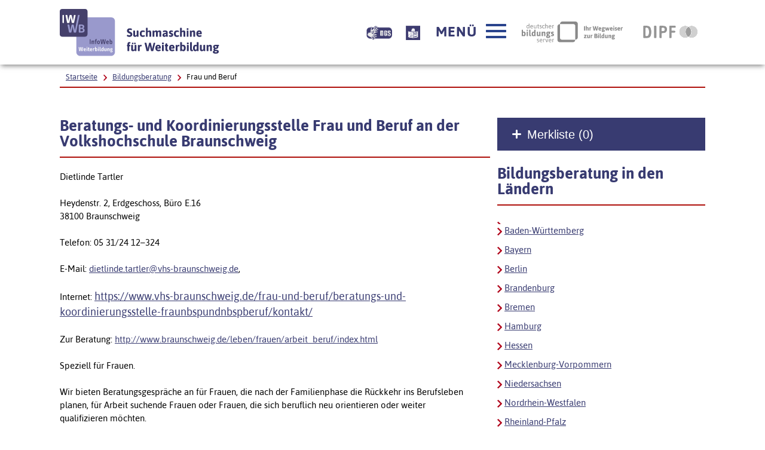

--- FILE ---
content_type: text/html; charset=utf-8
request_url: https://www.iwwb.de/beratungssuche/Beratungs-und-Koordinierungsstelle-Frau-und-Beruf-an-der-Volkshochschule-Braunschweig-institutionen-616.html
body_size: 9631
content:

<!DOCTYPE html>
        <html lang="de" class="no-js pl">
        <head prefix="og: http://ogp.me/ns#">
<title>Beratungs- und Koordinierungsstelle Frau und Beruf an der Volkshochschule VHS Braunschweig in Braunschweig - InfoWeb Weiterbildung (IWWB)</title>
  <meta name="description" content="Beratungs- und Koordinierungsstelle Frau und Beruf an der Volkshochschule VHS Braunschweig in Braunschweig: inkl. Adresse, Telefonnummer und Ansprechpartner!" />
    <meta name="keywords" content="Weiterbildung, Beratungsstellen, Fördermöglichkeiten, Informationssysteme" />
  <meta name="author" content="IWWB - InfoWeb Weiterbildung" />
  <meta name="date" content="2020-08-11" />

  <meta name="DC.Title" content="Beratungs- und Koordinierungsstelle Frau und Beruf an der Volkshochschule VHS Braunschweig in Braunschweig - IWWB - InfoWeb Weiterbildung" />
  <meta name="DC.Creator" content="IWWB - InfoWeb Weiterbildung" />
  <meta name="DC.Publisher" content="IWWB - InfoWeb Weiterbildung" />
  <meta name="DC.Description" content="Beratungs- und Koordinierungsstelle Frau und Beruf an der Volkshochschule VHS Braunschweig in Braunschweig: inkl. Adresse, Telefonnummer und Ansprechpartner!" />
  <meta name="DC.Date" content="2020-08-11" />
  <meta name="DC.Language" content="de" />
  <meta name="DC.Keywords" content="Weiterbildung, Beratungsstellen, Fördermöglichkeiten, Informationssysteme" />

  <meta name="twitter:card" content="summary">
  <meta name="twitter:site" content="@IWWB_de">
  <meta name="twitter:title" content="Beratungs- und Koordinierungsstelle Frau und Beruf an der Volkshochschule VHS Braunschweig in Braunschweig">
  <meta name="twitter:description" content="Beratungs- und Koordinierungsstelle Frau und Beruf an der Volkshochschule VHS Braunschweig in Braunschweig: inkl. Adresse, Telefonnummer und Ansprechpartner!">
  <meta name="twitter:image" content="https://www.iwwb.de/img/iwwb_ffb.png">

   <meta property="og:title" content="Beratungs- und Koordinierungsstelle Frau und Beruf an der Volkshochschule VHS Braunschweig in Braunschweig" >
   <meta property="og:type" content="website" >
   <meta property="og:description" content="Beratungs- und Koordinierungsstelle Frau und Beruf an der Volkshochschule VHS Braunschweig in Braunschweig: inkl. Adresse, Telefonnummer und Ansprechpartner!" >

       <meta property="og:image" content="https://www.iwwb.de/img/iwwb_ffb.png" >
       <meta property="og:url" content="https://www.iwwb.de/beratungssuche/Beratungs-und-Koordinierungsstelle-Frau-und-Beruf-an-der-Volkshochschule-Braunschweig-institutionen-616.html" >

       <meta name="robots" content="index,follow" />

       <meta property="og:image" content="https://www.iwwb.de/img/iwwb_ffb.png" >
       <meta property="og:url" content="https://www.iwwb.de/beratungssuche/Beratungs-und-Koordinierungsstelle-Frau-und-Beruf-an-der-Volkshochschule-Braunschweig-institutionen-616.html" >
       <link rel="canonical" href="https://www.iwwb.de/beratungssuche/Beratungs-und-Koordinierungsstelle-Frau-und-Beruf-an-der-Volkshochschule-Braunschweig-institutionen-616.html">
         <meta charset="UTF-8">
  <meta content="width=device-width, initial-scale=0.85, maximum-scale=4.0, user-scalable=1" name="viewport">
  <meta name="google-site-verification" content="MyJM4Hjy65Ash7KdCvr3ksqCUHYXXxKabbTheLNhqtY" />
  <!-- Begin favicon -->
  <link rel="apple-touch-icon" sizes="60x60" href="./util/img/favicons/iwwb/apple-touch-icon.png">
  <link rel="icon" type="image/png" href="./util/img/favicons/iwwb/favicon-32x32.png" sizes="32x32">
  <link rel="icon" type="image/png" href="./util/img/favicons/iwwb/favicon-16x16.png" sizes="16x16">
  <link rel="manifest" href="./util/img/favicons/iwwb/manifest.json">
  <link rel="shortcut icon" href="./util/img/favicons/iwwb/favicon.ico">
  <meta name="msapplication-config" content="./util/img/favicons/iwwb/browserconfig.xml">
  <meta name="theme-color" content="#ffffff">
  <meta name="publisher" content="IWWB - InfoWeb Weiterbildung" />
  <meta name="copyright" content="IWWB - InfoWeb Weiterbildung" />
  <meta name="language" content="de" />
  <meta name="revisit-after" content="7 days" />


  <!-- End favicon -->

  <!--[if ! lte IE 6]><!-->
  <link href="./util/css/all.dev.css" media="all" rel="stylesheet" type="text/css" />

  <link href="./util/css/custom-style.css" media="all" rel="stylesheet" type="text/css" />
  <link href="/css/seite_iwwb.css" media="all" rel="stylesheet" type="text/css" />
  <!--<![endif]-->
  <!--[if ! lte IE 6]><!-->
  <!--[if lt IE 9]><!-->
  <script src="./util/js/libs/html5shiv/html5shiv.js"></script>
  <!--<![endif]-->
  <script src="./util/js/libs/jquery.min.js" type="text/javascript"></script>
  <script src="./util/js/libs/head.load.min.js" type="text/javascript"></script>
  <script src="./util/js/zettings/headjs.dev.js" type="text/javascript"></script>
  <script src="./util/js/iwwb.dev.js" type="text/javascript"></script>
  <!--<![endif]-->
  <!-- (c) 2016 anatom5 perception marketing GmbH – http://www.anatom5.de – anatom5 setzt bei der Entwicklung von Kommunalportalen auf ein selbst entwickeltes HTML5-Framework, welches ständig weiter entwickelt und durch neue Features ergänzt wird. Die Zusammenstellung unterliegt dem Urheberrecht und darf nicht anderweitig verwendet werden. Der Copyright Hinweis darf nicht entfernt werden -->
  <script src="/beratungssuche/beratungssuche.js" type="text/javascript"></script>
<!-- Matomo -->
<script type="text/javascript">
   var _paq = window._paq = window._paq || [];
   /* tracker methods like "setCustomDimension" should be called before "trackPageView" */
   _paq.push(['disableCookies']);
   _paq.push(['trackPageView']);
   _paq.push(['enableLinkTracking']);
   (function() {
     var u="https://analyse.dipf.de/wasystem5/";
     _paq.push(['setTrackerUrl', u+'matomo.php']);
     _paq.push(['setSiteId', '11']);
     var d=document, g=d.createElement('script'), s=d.getElementsByTagName('script')[0];
     g.type='text/javascript'; g.async=true; g.src=u+'matomo.js'; s.parentNode.insertBefore(g,s);
   })();
</script>
<noscript><p><img src="https://analyse.dipf.de/wasystem5/matomo.php?idsite=11&amp;rec=1" style="border:0;" alt="" /></p></noscript>
<!-- End Matomo Code -->
</head>
<body class="a5-theme-iwwb">

  <nav id="skip-top" role="navigation" aria-label="Übersprung-Navigation">
    <ul class="ym-skiplinks a5-nav-skiplinks">
      <li class="a5-nav-skiplinks-list">
        <a href="#skip-content-main" class="a5-nav-skiplinks-list-link ym-skip">zum Inhalt</a>
      </li>
      <li class="a5-nav-skiplinks-list">
        <a href="#skip-nav-main" class="a5-nav-skiplinks-list-link ym-skip">zur Navigation</a>
      </li>
      <li class="a5-nav-skiplinks-list">
        <a href="#skip-nav-meta" class="a5-nav-skiplinks-list-link ym-skip">zur Hilfsnavigation</a>
      </li>
    </ul>
  </nav>
  <!-- End: #skip-top .ym-skiplinks -->

        

  <header id="skip-nav-main" role="banner" aria-label="Kopfbereich mit Hauptnavigation und Logo">
    <div class="a5-wrapper-outer-header">
      <div class="a5-wrapper-header ym-wrapper">
        <div class="a5-wbox-header ym-wbox ym-contain-dt">
          <h1>
            <a href="/kurssuche/startseite.html" class="svg-wrapper" title="Zur Startseite">
              <span class="ym-hideme">Zur Startseite – IWWB InfoWeb Weiterbildung Suchmaschine für Weiterbildung</span>
              <!-- svg inline -->
              <span class="svg-with-fallback">
                <img class="svg-with-fallback-svg" alt="IWWB InfoWeb Weiterbildung Suchmaschine für Weiterbildung" src="./util/img/svg/logo-iwwb.svg">
                <img class="svg-with-fallback-img" alt="IWWB InfoWeb Weiterbildung Suchmaschine für Weiterbildung" src="./util/img/png/logo-iwwb.png">
              </span>
              <!-- END: svg inline -->
            </a>
          </h1>
          <div class="float-right a5-header-right a5-sm-only">
            <a href="#ym-anker-offcanvas-nav" class="svg-wrapper a5-icon-text-menu js-offcanvas-nav-toggler a5-border-gray a5-svg-hover" title="Hauptmenü öffnen" aria-label="Hauptmenü öffnen" role="button">
              <span class="a5-display-desktop">Menü</span>
              <span class="a5-svg-hover-default">
                <span class="svg-with-fallback" aria-hidden="true">
                  <img class="svg-with-fallback-svg" alt="Button" src="./util/img/svg/icon_theme-menu-blau.svg">
                  <img class="svg-with-fallback-img" alt="Button" src="./util/img/png/icon_theme-menu-blau.png">
                </span>
              </span>
              <span class="a5-svg-hover-active">
                <span class="svg-with-fallback" aria-hidden="true">
                  <img class="svg-with-fallback-svg" alt="Button" src="./util/img/svg/icon_theme-menu-weiss.svg">
                  <img class="svg-with-fallback-img" alt="Button" src="./util/img/png/icon_theme-menu-weiss.png">
                </span>
              </span>
            </a>
          </div>
        </div>
        <!-- /.a5-wbox-header -->
      </div>
      <!-- /.a5-wrapper-header -->
    </div>
    <!-- /.a5-wrapper-outer-header -->
  </header>
        
<main role="main">

    <section>
      <div class="a5-section-buttons-logos ym-wrapper">
        <div class="a5-wbox-buttons-logos ym-wbox ym-contain-dt">
          <div class="float-right a5-header-right a5-desktop-only">
            <a href="/information/Informationen-in-Deutscher-Gebaerdensprache-weiterbildung-61.html" title="Beschreibung unserer Angebote in Geb&auml;rdensprache" aria-label="Beschreibung unserer Angebote in Geb&auml;rdensprache" class="bitvlink" ><img class="bitvicon" src="/img/dgs_symbol.png" alt="Gebärdensprache-Icon"></a>
            <a href="/information/Infos-in-Leichter-Sprache-weiterbildung-62.html" title="Beschreibung unserer Angebote in Leichter Sprache" aria-label="Beschreibung unserer Angebote in Leichter Sprache" class="bitvlink" ><img class="bitvicon" src="/img/Leichte_sprache_logo.svg" alt="Leichte-Sprache-Icon"></a>
            <a href="#ym-anker-offcanvas-nav" class="svg-wrapper a5-icon-text-menu js-offcanvas-nav-toggler a5-svg-hover" title="Hauptmenü öffnen" aria-label="Hauptmenü öffnen" role="button">
              <span class="a5-display-desktop">Menü</span>
              <span class="a5-svg-hover-default">
                <span class="svg-with-fallback" aria-hidden="true">
                  <img class="svg-with-fallback-svg" alt="Button" src="./util/img/svg/icon_theme-menu-blau.svg">
                  <img class="svg-with-fallback-img" alt="Button" src="./util/img/png/icon_theme-menu-blau.png">
                </span>
              </span>
              <span class="a5-svg-hover-active">
                <span class="svg-with-fallback" aria-hidden="true">
                  <img class="svg-with-fallback-svg" alt="Button" src="./util/img/svg/icon_theme-menu-weiss.svg">
                  <img class="svg-with-fallback-img" alt="Button" src="./util/img/png/icon_theme-menu-weiss.png">
                </span>
              </span>
            </a>
            <a href="https://www.bildungsserver.de/" class="a5-logo-bildungsserver-small a5-svg-hover" aria-label="Deutscher Bildungsserver Ihr Wegweiser zur Bildung, Link öffnet neues Fenster" title="Deutscher Bildungsserver Ihr Wegweiser zur Bildung, Link öffnet neues Fenster" target="_blank">
              <span class="ym-hideme">Deutscher Bildungsserver Ihr Wegweiser zur Bildung</span>
              <span class="a5-svg-hover-default">
                <img alt="Deutscher Bildungsserver" src="./util/img/svg/dbs_logo_grey_min.svg">
              </span>
              <span class="a5-svg-hover-active">
                <img alt="Deutscher Bildungsserver" src="./util/img/svg/dbs_logo_rgb_min.svg">
              </span>
            </a>
            <a href="https://www.dipf.de/de" class="a5-logo-dipf-small a5-svg-hover" aria-label="DIPF | Leibniz-Institut für Bildungsforschung und Bildungsinformation, Link öffnet neues Fenster" title="DIPF | Leibniz-Institut für Bildungsforschung und Bildungsinformation, Link öffnet neues Fenster" target="_blank" >
              <span class="ym-hideme">DIPF | Leibniz-Institut für Bildungsforschung und Bildungsinformation</span>
              <span class="a5-svg-hover-default">
                <img alt="DIPF | Leibniz-Institut für Bildungsforschung und Bildungsinformation" src="./util/img/svg/logo-dipf-fpp-pedocs-grau.svg">
              </span>
              <span class="a5-svg-hover-active">
                <img alt="DIPF | Leibniz-Institut für Bildungsforschung und Bildungsinformation" src="./util/img/svg/logo-dipf-original.svg">
              </span>
            </a>
            <!-- /.svg-wrapper -->
          </div>
        </div>
        <!-- /.a5-wrapper-header -->
      </div>
      <!-- /.a5-wrapper-outer-header -->
    </section>

        

    <section>
      <div class="ym-wrapper a5-breadcrumb-section">
        <div class="ym-wbox">
          <div class="a5-border-bottom-red-thin ym-contain-dt">
            <div class="float-left">
              <h2 class="ym-hideme">Ariadne Pfad:</h2>
              <nav role="navigation" aria-label="Brotkrümelnavigation Navigation">
                <div class="a5-breadcrumb-nav ym-hlist">
                  <ul class="a5-breadcrumb-nav__list">

                    <!-- inverted section for mustache: for active links -->
                    <li class="a5-breadcrumb-nav__item"><a href="/kurssuche/startseite.html" class="a5-breadcrumb-nav__link ">Startseite</a></li>

        

                    <!-- inverted section for mustache: for active links -->
                    <li class="a5-breadcrumb-nav__item"><a href="/beratungssuche/beratungsstellen.php" class="a5-breadcrumb-nav__link ">Bildungsberatung</a></li>
            

                    <!-- inverted section for mustache: for active links -->
                    <li class="a5-breadcrumb-nav__item"><strong class="a5-breadcrumb-nav__active ">Frau und Beruf</strong></li>
                  </ul>
                  <!--end a5-breadcrumb-nav__list-->
                </div>
              </nav>
              <!--a5-breadcrumb-nav-->

            </div>
            <!--end float-left-->

          </div>
          <!--end float-right-->
        </div>
        <!--end ym-wbox ym-contain-dt -->
      </div>
      <!--end ym-wrapper a5-social-media-section -->
    </section>
        

    <div class="a5-wrapper-main ym-wrapper">
      <div id="skip-content-main" class="a5-wbox-main ym-wbox">
        <h2 class="ym-hideme">Inhalt</h2>
        <article>
           <div class="ym-grid linearize-level-1">
        

            <div class="ym-g66 ym-gl">
        

        <h3 class="a5-border-bottom-red-thin">Beratungs- und Koordinierungsstelle Frau und Beruf an der Volkshochschule Braunschweig</h3>
        
<p>Dietlinde Tartler</p><p>Heydenstr. 2, Erdgeschoss, Büro E.16<br>38100&nbsp;Braunschweig</p><p>Telefon: 05 31/24 12–324</p><p>E-Mail: <a href="mailto:dietlinde.tartler@vhs-braunschweig.de" >dietlinde.tartler@vhs-braunschweig.de</a>, &nbsp </p><p>Internet: <a style="font-size: 120%; "rel="external" target="_blank" title="Link öffnet neues Fenster" href="https://www.vhs-braunschweig.de/frau-und-beruf/beratungs-und-koordinierungsstelle-fraunbspundnbspberuf/kontakt/" >https://www.vhs-braunschweig.de/frau-und-beruf/beratungs-und-koordinierungsstelle-fraunbspundnbspberuf/kontakt/</a></p><p>Zur&nbsp;Beratung: <a rel="external" target="_blank" title="Link öffnet neues Fenster" href="http://www.braunschweig.de/leben/frauen/arbeit_beruf/index.html" >http://www.braunschweig.de/leben/frauen/arbeit_beruf/index.html</a></p><p><p>Speziell f&uuml;r Frauen.</p><div class="section"><p>Wir bieten Beratungsgespr&auml;che an f&uuml;r Frauen, die nach der Familienphase die R&uuml;ckkehr ins Berufsleben planen, f&uuml;r Arbeit suchende Frauen oder Frauen, die sich beruflich neu orientieren oder weiter qualifizieren m&ouml;chten.</p><p>Wir informieren &uuml;ber:</p><ul><li>M&ouml;glichkeiten einer beruflichen Neuorientierung</li><li>Chancen auf dem regionalen Arbeitsmarkt</li><li>Weiterbildungsm&ouml;glichkeiten</li><li>Bewerbungsstrategien</li><li>Anlaufstellen und Netzwerke in der Region</li></ul><p>Wir beraten Sie in einem pers&ouml;nlichen Gespr&auml;ch.<br />Die Beratung ist selbstverst&auml;ndlich vertraulich und kostenlos. Vereinbaren Sie telefonisch einen Termin: 0531 2412-315 oder 0531 2412-324.</p></div></p>
            </div>
        

            <div class="ym-g33 ym-gr">
              <div class="ym-gbox-right">
        

                <!-- *************** merkzettel accordion -->
                <div class="js-accordion a5-accordion-wrapper ">
                  <h4 class="js-accordion-header a5-accordion-header a5-bg-color-primary a5-h6">
                    Merkliste (<span class="mzAnzahl">0</span>)
                  </h4>
                  <div class="js-accordion-content a5-accordion-content a5-bg-color-second">
                    <p class="a5-text-align-right">
                      <a href="/beratungssuche/merkzettel.html" id="merkzettel-link" class="a5-arrow-right">Zur gesamten Merkliste</a>
                    </p>
                    <form class="a5-merkliste" action="#" method="post" data-limit="5" data-increment="4" >
                      <dl>
                        <!-- eintraege werden per javascript geladen -->
                      <noscript>Zur Benutzung der Merkliste wird Javascript benötigt</noscript>
                      </dl>
                      <button type="submit" id="mehr"><span>Mehr anzeigen</span></button>
                    </form>
                  </div>
                </div>
                <!-- *************** end merkzettel accordion -->
        

            

                <section>
                  <div class="a5-spacing-bottom-large">
                    <h3 class="a5-section-title a5-border-bottom-red-thin a5-spacing-inner-bottom-half">Bildungsberatung in den Ländern</h3>
                    <ul class="a5-list-style-none a5-list-style-arrow">
            
<li><a href="Bildungsberatung-in-.html" rel="me"></a></li><li><a href="Bildungsberatung-in-Baden-Wuerttemberg.html" rel="me">Baden-Württemberg</a></li><li><a href="Bildungsberatung-in-Bayern.html" rel="me">Bayern</a></li><li><a href="Bildungsberatung-in-Berlin.html" rel="me">Berlin</a></li><li><a href="Bildungsberatung-in-Brandenburg.html" rel="me">Brandenburg</a></li><li><a href="Bildungsberatung-in-Bremen.html" rel="me">Bremen</a></li><li><a href="Bildungsberatung-in-Hamburg.html" rel="me">Hamburg</a></li><li><a href="Bildungsberatung-in-Hessen.html" rel="me">Hessen</a></li><li><a href="Bildungsberatung-in-Mecklenburg-Vorpommern.html" rel="me">Mecklenburg-Vorpommern</a></li><li><a href="Bildungsberatung-in-Niedersachsen.html" rel="me">Niedersachsen</a></li><li><a href="Bildungsberatung-in-Nordrhein-Westfalen.html" rel="me">Nordrhein-Westfalen</a></li><li><a href="Bildungsberatung-in-Rheinland-Pfalz.html" rel="me">Rheinland-Pfalz</a></li><li><a href="Bildungsberatung-in-Saarland.html" rel="me">Saarland</a></li><li><a href="Bildungsberatung-in-Sachsen.html" rel="me">Sachsen</a></li><li><a href="Bildungsberatung-in-Sachsen-Anhalt.html" rel="me">Sachsen-Anhalt</a></li><li><a href="Bildungsberatung-in-Schleswig-Holstein.html" rel="me">Schleswig-Holstein</a></li><li><a href="Bildungsberatung-in-Thueringen.html" rel="me">Thüringen</a></li><li><a href="Bildungsberatung-in-ueberregional.html" rel="me">überregional</a></li>
                    </ul>
                    <!--end a5-list-style-none a5-list-style-arrow-->
                  </div>
                </section>
                <!--end section-->
        
        

<div class="rc">

</div>

<div class="rc">
<h4>Weitere Such-Quellen</h4>

<div class="section">
<p>
<a href="http://www.bildungsserver.de/Informationen zur Weiterbildung-1201-de.html" rel="external" target="_blank" title="Link öffnet in neuem Fenster" >Deutscher Bildungsserver</a>
Informationen zur Weiterbildung in den Bundesländern
</p>
<p>
<a href="http://www.in-eigener-sache.de/" rel="external" target="_blank" title="Link öffnet in neuem Fenster" >"In eigener Sache"</a>
Ratgeberportal berufliche Weiterbildung mit kostenlosen Kompetenztests
</p>

</div>
</div>
<div class="rc">
<h4>Weitere IWWB-Suchen</h4>
<div class="section">
<p>Bitte beachten Sie auch unsere anderen Suchangebote:</p>
<ul>

<li><a href="/kurssuche/startseite.html" rel="me">Kurssuche / Einfache Suche</a></li>
<li><a href="/foerdersuche/foerdermoeglichkeiten.php" rel="me">F&ouml;rdersuche</a></li>
</ul>
</div>
</div>
         
         
         
                <section>
                  <div class="a5-spacing-bottom-large a5-list-aktuelles">
        
<!-- Kein(e) Liste für diese Seite vorhanden. -->
<p>&nbsp;</p>

            </div>
          </section>
          <!--end section -->

            
              </div>
            </div>
        
          </div>

          <section>
           <h2 class="ym-hideme">Inhalt auf sozialen Plattformen teilen (nur vorhanden, wenn Javascript eingeschaltet ist)</h2>
                  <div class="sharbuttons">
                      <script>
                      function shareOnMastodon() {
                          var instance = prompt("Geben Sie die Mastodon-Instanz ein (z.B., mastodon.social):", "bildung.social");
                          if (instance !== null) {
                              var url = encodeURIComponent(window.location.href + "\n\n");
                              var text = encodeURIComponent("Beratungs- und Koordinierungsstelle Frau und Beruf an der Volkshochschule VHS Braunschweig in Braunschweig\n\n");

                              var shareLink = "https://" + instance + "/share?url=" + url + "&text=" + text;
                              window.open(shareLink, "_blank");
                          }
                      }
                      </script>
                      <ul>

                          <li class="facebookshare"><a href="https://www.facebook.com/sharer/sharer.php?u=https%3A%2F%2Fwww.iwwb.de%2Fberatungssuche%2FBeratungs-und-Koordinierungsstelle-Frau-und-Beruf-an-der-Volkshochschule-Braunschweig-institutionen-616.html"><img src="./util/img/svg/icon_soc-facebook_white.svg" target="_blank"> share</a></li>

                          <li class="twittershare"><a href="https://twitter.com/intent/tweet?text=Beratungs-+und+Koordinierungsstelle+Frau+und+Beruf+an+der+Volkshochschule+VHS+Braunschweig+in+Braunschweig&url=https%3A%2F%2Fwww.iwwb.de%2Fberatungssuche%2FBeratungs-und-Koordinierungsstelle-Frau-und-Beruf-an-der-Volkshochschule-Braunschweig-institutionen-616.html" target="_blank"><img src="./util/img/svg/icon_soc-twitter_white.svg"> tweet</a></li>

                          <li class="mastodonshare"><a href="javascript:void(0);" onclick="shareOnMastodon()" ><img src="./util/img/svg/icon_soc-mastodon_white.svg"> toot</a></li>

                      </ul>
                   </div>
          </section>
          <!--end section -->
        

        </article>
      </div>
      <!-- /.a5-wbox-main -->
    </div>
    <!-- /.a5-wrapper-main -->

        
</main>

  <section aria-label="Navigationsinhalt">
    <div class="a5-section-nav-content ym-wrapper">
      <div class="a5-wbox-nav-content ym-wbox ym-contain-dt">
        <div class="ym-offcanvas-nav-wrapper a5-bg-color-primary" aria-label="Hauptnavigation">
          <div class="ym-offcanvas-nav-inner">
            <nav tabindex="-1" id="ym-anker-offcanvas-nav" role="navigation" class="a5-primary-nav a5-offcanvas-nav ym-offcanvas-nav ym-vlist " aria-label="Hauptnavigation">
              <h2 class="ym-hideme">Hauptnavigation</h2>
              <ul class="a5-primary-nav-level-1-list">
        
<li><a class="a5-primary-nav-level-1-item a5-primary-nav-level-1-open a5-h3" href="/kurssuche/startseite.html"  >Weiterbildungssuche</a><ul class="a5-primary-nav-level-2-list"><li><a class="a5-primary-nav-level-2-item"  href="/information/Hilfe-zur-einfachen-Weiterbildungssuche-weiterbildung-31.html"  >Suchhilfe</a></li>
<li><a class="a5-primary-nav-level-2-item"  href="/information/Beliebte-Suchen-weiterbildung-40.html"  >Beliebte Suchen</a></li>
</ul></li><li><a class="a5-primary-nav-level-1-item a5-primary-nav-level-1-open a5-h3" href="/kurssuche/erweiterte_suche.html"  >Erweiterte Suche</a><ul class="a5-primary-nav-level-2-list"><li><a class="a5-primary-nav-level-2-item"  href="/information/Hilfe-zur-erweiterten-Weiterbildungssuche-weiterbildung-37.html"  >Suchhilfe</a></li>
</ul></li><li><a class="a5-primary-nav-level-1-item a5-primary-nav-level-1-open a5-h3" href="/beratungssuche/beratungsstellen.php"  >Bildungsberatung</a></li><li><a class="a5-primary-nav-level-1-item a5-primary-nav-level-1-open a5-h3" href="/foerdersuche/foerdermoeglichkeiten.php"  >Förderungssuche</a></li><li><a class="a5-primary-nav-level-1-item a5-primary-nav-level-1-open a5-h3" href="/neuigkeiten/neuigkeiten.php"  >Neuigkeiten</a><ul class="a5-primary-nav-level-2-list"><li><a class="a5-primary-nav-level-2-item"  href="/neuigkeiten/meldungen.php" >Archiv Meldungen</a></li>
</ul></li><li><a class="a5-primary-nav-level-1-item a5-primary-nav-level-1-open a5-h3" href="/neuigkeiten/veranstaltungen.php"  >Veranstaltungen</a><ul class="a5-primary-nav-level-2-list"><li><a class="a5-primary-nav-level-2-item"  href="/neuigkeiten/termine.php" >Archiv Termine</a></li>
</ul></li><li><a class="a5-primary-nav-level-1-item a5-primary-nav-level-1-open a5-h3" href="/information/Bildungsurlaub-in-Deutschland-weiterbildung-26.html"  >Bildungsurlaub</a><ul class="a5-primary-nav-level-2-list"><li><a class="a5-primary-nav-level-2-item"  href="/information/Baden-Wuerttemberg-Bildungszeitgesetz-Baden-Wuerttemberg-weiterbildung-88.html"  >Baden-Württemberg - Bildungszeitgesetz</a></li>
<li><a class="a5-primary-nav-level-2-item"  href="/information/Bayern-Keine-Regelungen-zum-Bildungsurlaub-weiterbildung-89.html"  >Bayern - Keine Regelungen zum Bildungsurlaub</a></li>
<li><a class="a5-primary-nav-level-2-item"  href="/information/Berlin-Bildungsurlaubsgesetz-BiUrIG-weiterbildung-90.html"  >Berlin - Bildungsurlaubsgesetz (BiUrIG)</a></li>
<li><a class="a5-primary-nav-level-2-item"  href="/information/Brandenburg-Bildungsfreistellung-weiterbildung-91.html"  >Brandenburg - Bildungsfreistellung</a></li>
<li><a class="a5-primary-nav-level-2-item"  href="/information/Bremen-Bremisches-Bildungszeitgesetz-weiterbildung-92.html"  >Bremen -  Bremisches Bildungszeitgesetz</a></li>
<li><a class="a5-primary-nav-level-2-item"  href="/information/Hamburg-Hamburgisches-Bildungsurlaubsgesetz-weiterbildung-93.html"  >Hamburg -  Hamburgisches Bildungsurlaubsgesetz</a></li>
<li><a class="a5-primary-nav-level-2-item"  href="/information/Hessen-Bildungsurlaubsgesetz-weiterbildung-94.html"  >Hessen - Bildungsurlaubsgesetz</a></li>
<li><a class="a5-primary-nav-level-2-item"  href="/information/Mecklenburg-Vorpommern-Bildungsfreistellung-weiterbildung-95.html"  >Mecklenburg-Vorpommern -  Bildungsfreistellung</a></li>
<li><a class="a5-primary-nav-level-2-item"  href="/information/Niedersachsen-Bildungsurlaubsgesetz-weiterbildung-96.html"  >Niedersachsen - Bildungsurlaubsgesetz</a></li>
<li><a class="a5-primary-nav-level-2-item"  href="/information/NRW-Arbeitnehmerweiterbildungsgesetz-weiterbildung-97.html"  >NRW - Arbeitnehmerweiterbildungsgesetz</a></li>
<li><a class="a5-primary-nav-level-2-item"  href="/information/Rheinland-Pfalz-Bildungsfreistellung-weiterbildung-98.html"  >Rheinland-Pfalz - Bildungsfreistellung</a></li>
<li><a class="a5-primary-nav-level-2-item"  href="/information/Saarland-Bildungsfreistellungsgesetz-weiterbildung-99.html"  >Saarland - Bildungsfreistellungsgesetz</a></li>
<li><a class="a5-primary-nav-level-2-item"  href="/information/Sachsen-Keine-Regelungen-zum-Bildungsurlaub-weiterbildung-100.html"  >Sachsen - Keine Regelungen zum Bildungsurlaub</a></li>
<li><a class="a5-primary-nav-level-2-item"  href="/information/Sachsen-Anhalt-Bildungsfreistellungsgesetz-weiterbildung-101.html"  >Sachsen-Anhalt - Bildungsfreistellungsgesetz</a></li>
<li><a class="a5-primary-nav-level-2-item"  href="/information/Schleswig-Holstein-Bildungsfreistellung-weiterbildung-102.html"  >Schleswig-Holstein - Bildungsfreistellung</a></li>
<li><a class="a5-primary-nav-level-2-item"  href="/information/Thueringen-Bildungsfreistellung-weiterbildung-103.html"  >Thüringen - Bildungsfreistellung</a></li>
</ul></li><li><a class="a5-primary-nav-level-1-item a5-primary-nav-level-1-open a5-h3" href="/information/Adressen-Materialien-weiterbildung-11.html"  >Adressen & Materialien</a><ul class="a5-primary-nav-level-2-list"><li><a class="a5-primary-nav-level-2-item"  href="/information/Links-zur-Aus-und-Weiterbildung-weiterbildung-22.html"  >Links</a></li>
<li><a class="a5-primary-nav-level-2-item"  href="/information/Materialien-und-Dokumente-zur-Weiterbildung-weiterbildung-23.html"  >Materialien</a></li>
<li><a class="a5-primary-nav-level-2-item"  href="/information/Qualitaetsmerkmale-fuer-die-Auswahl-von-Weiterbildung-weiterbildung-24.html"  >Qualität</a></li>
<li><a class="a5-primary-nav-level-2-item"  href="/information/Weiterbildungsberufe-und-zustaendige-Stellen-weiterbildung-25.html"  >Weiterbildungsberufe</a></li>
<li><a class="a5-primary-nav-level-2-item"  href="/information/Texte-und-Praesentationen-im-Umfeld-des-InfoWeb-Weiterbildung-IWWB-weiterbildung-27.html"  >Literatur zum IWWB</a></li>
<li><a class="a5-primary-nav-level-2-item"  href="/information/InfoWeb-Weiterbildung-Referenzen-und-Verlinkungen-weiterbildung-29.html"  >Referenzen</a></li>
<li><a class="a5-primary-nav-level-2-item"  href="/information/Ergebnisse-der-Online-Umfragen-des-InfoWeb-Weiterbildung-weiterbildung-38.html"  >Online-Umfragen des IWWB</a></li>
</ul></li><li><a class="a5-primary-nav-level-1-item a5-primary-nav-level-1-open a5-h3" href="/information/Glossar-wichtige-Begriffe-der-Weiterbildung-weiterbildung-82.html"  >Glossar - Begriffserklärungen</a><ul class="a5-primary-nav-level-2-list"><li><a class="a5-primary-nav-level-2-item"  href="/information/Was-ist-der-AES-weiterbildung-124.html"  >Adult Education Survey (AES)</a></li>
<li><a class="a5-primary-nav-level-2-item"  href="/information/Was-ist-Alphabetisierung-weiterbildung-142.html"  >Alphabetisierung</a></li>
<li><a class="a5-primary-nav-level-2-item"  href="/information/Was-ist-Anpassungsfortbildung-weiterbildung-64.html"  >Anpassungsfortbildung</a></li>
<li><a class="a5-primary-nav-level-2-item"  href="/information/Was-ist-Aufstiegs-BAFoeG-weiterbildung-65.html"  >Aufstiegs-BAFöG</a></li>
<li><a class="a5-primary-nav-level-2-item"  href="/information/Was-ist-Aufstiegsfortbildung-Hoeherqualifizierende-Berufsbildung-weiterbildung-63.html"  >Aufstiegsfortbildung</a></li>
<li><a class="a5-primary-nav-level-2-item"  href="/information/Was-ist-die-Ausbildereignungsverordnung-AEVO-weiterbildung-152.html"  >Ausbildereignungsverordnung (AEVO)</a></li>
<li><a class="a5-primary-nav-level-2-item"  href="/information/Was-ist-ein-Bachelor-weiterbildung-153.html"  >Bachelor</a></li>
<li><a class="a5-primary-nav-level-2-item"  href="/information/Was-ist-Berufliche-Rehabilitation-weiterbildung-73.html"  >Berufliche Rehabilitation</a></li>
<li><a class="a5-primary-nav-level-2-item"  href="/information/Was-ist-der-Bildungsgutschein-Agentur-fuer-Arbeit-Jobcenter-weiterbildung-66.html"  >Bildungsgutschein</a></li>
<li><a class="a5-primary-nav-level-2-item"  href="/information/Was-bedeutet-Bildungsurlaub-Bildungsfreistellung-weiterbildung-81.html"  >Bildungsurlaub, Bildungsfreistellung</a></li>
<li><a class="a5-primary-nav-level-2-item"  href="/information/Was-ist-Blended-Learning-weiterbildung-106.html"  >Blended Learning</a></li>
<li><a class="a5-primary-nav-level-2-item"  href="/information/Was-bedeutet-Bildung-fuer-nachhaltige-Entwicklung-BNE-weiterbildung-127.html"  >BNE</a></li>
<li><a class="a5-primary-nav-level-2-item"  href="/information/Was-ist-der-Bologna-Prozess-weiterbildung-156.html"  >Bologna-Prozess</a></li>
<li><a class="a5-primary-nav-level-2-item"  href="/information/Was-sind-Chatbots-weiterbildung-129.html"  >Chatbots</a></li>
<li><a class="a5-primary-nav-level-2-item"  href="/information/Was-ist-der-Deutsche-Qualifikationsrahmen-DQR-weiterbildung-68.html"  >DQR -  Deutscher Qualifikationsrahmen</a></li>
<li><a class="a5-primary-nav-level-2-item"  href="/information/Was-ist-Digitale-Bildung-weiterbildung-122.html"  >Digitale Bildung</a></li>
<li><a class="a5-primary-nav-level-2-item"  href="/information/Was-ist-Digitalkompetenz-weiterbildung-125.html"  >Digitalkompetenz</a></li>
<li><a class="a5-primary-nav-level-2-item"  href="/information/Was-ist-E-Learning-CBT-WBT-weiterbildung-85.html"  >E-Learning, CBT, WBT</a></li>
<li><a class="a5-primary-nav-level-2-item"  href="/information/Was-ist-der-Europaeische-Qualifikationsrahmen-EQR-weiterbildung-136.html"  >EQR -  Europäischer Qualifikationsrahmen</a></li>
<li><a class="a5-primary-nav-level-2-item"  href="/information/Was-ist-Erasmus-weiterbildung-137.html"  >Erasmus+</a></li>
<li><a class="a5-primary-nav-level-2-item"  href="/information/Was-ist-das-European-Credit-Transfer-System-ECTS-weiterbildung-154.html"  > European Credit Transfer System (ECTS)</a></li>
<li><a class="a5-primary-nav-level-2-item"  href="/information/Was-ist-EuroPass-weiterbildung-69.html"  >Europass</a></li>
<li><a class="a5-primary-nav-level-2-item"  href="/information/Was-ist-der-Europaeische-Bildungsraum-weiterbildung-140.html"  >Europäischer Bildungsraum (EBR)</a></li>
<li><a class="a5-primary-nav-level-2-item"  href="/information/Was-ist-Fernstudium-weiterbildung-104.html"  >Fernstudium</a></li>
<li><a class="a5-primary-nav-level-2-item"  href="/information/Was-ist-Fernunterricht-weiterbildung-70.html"  >Fernunterricht</a></li>
<li><a class="a5-primary-nav-level-2-item"  href="/information/Was-ist-eine-Fortbildung-weiterbildung-71.html"  >Fortbildung</a></li>
<li><a class="a5-primary-nav-level-2-item"  href="/information/Was-sind-Future-Skills-weiterbildung-123.html"  >Future Skills</a></li>
<li><a class="a5-primary-nav-level-2-item"  href="/information/Was-ist-Gamification-Serious-Games-Game-Based-Learning-weiterbildung-108.html"  >Gamification, Serious Games, Game Based Learning</a></li>
<li><a class="a5-primary-nav-level-2-item"  href="/information/Was-ist-Grundbildung-weiterbildung-144.html"  >Grundbildung</a></li>
<li><a class="a5-primary-nav-level-2-item"  href="/information/Was-ist-Generative-Kuenstliche-Intelligenz-GenAI-weiterbildung-117.html"  >Generative Künstliche Intelligenz (GenAI/GenKI)</a></li>
<li><a class="a5-primary-nav-level-2-item"  href="/information/Was-ist-Horizontale-Weiterbildung-weiterbildung-139.html"  >Horizontale Weiterbildung</a></li>
<li><a class="a5-primary-nav-level-2-item"  href="/information/Was-ist-Informelle-Bildung-Formale-Bildung-Non-formale-Bildung-weiterbildung-78.html"  >Informelle Bildung, Formale Bildung, Non-formale</a></li>
<li><a class="a5-primary-nav-level-2-item"  href="/information/Was-ist-INVITE-weiterbildung-120.html"  >INVITE</a></li>
<li><a class="a5-primary-nav-level-2-item"  href="/information/Was-ist-IT-weiterbildung-131.html"  >IT</a></li>
<li><a class="a5-primary-nav-level-2-item"  href="/information/Was-ist-Kuenstliche-Intelligenz-KI-weiterbildung-126.html"  >KI</a></li>
<li><a class="a5-primary-nav-level-2-item"  href="/information/Was-ist-Lebenslanges-Lernen-weiterbildung-77.html"  >Lebenslanges Lernen</a></li>
<li><a class="a5-primary-nav-level-2-item"  href="/information/Was-ist-ein-Lehrgang-weiterbildung-87.html"  >Lehrgang</a></li>
<li><a class="a5-primary-nav-level-2-item"  href="/information/Was-ist-Lernbegleitung-weiterbildung-118.html"  >Lernbegleitung</a></li>
<li><a class="a5-primary-nav-level-2-item"  href="/information/Was-bedeutet-Literalitaet-weiterbildung-143.html"  >Literalität</a></li>
<li><a class="a5-primary-nav-level-2-item"  href="/information/Was-ist-ein-Master-weiterbildung-155.html"  >Master</a></li>
<li><a class="a5-primary-nav-level-2-item"  href="/information/Was-sind-Microcredentials-weiterbildung-128.html"  >Microcredentials</a></li>
<li><a class="a5-primary-nav-level-2-item"  href="/information/Was-ist-Microlearning-weiterbildung-113.html"  >Microlearning</a></li>
<li><a class="a5-primary-nav-level-2-item"  href="/information/Was-ist-Mobiles-Lernen-Mobile-Learning-weiterbildung-107.html"  >Mobiles Lernen, Mobile Learning</a></li>
<li><a class="a5-primary-nav-level-2-item"  href="/information/Was-ist-MOOC-Massive-Open-Online-Course-weiterbildung-105.html"  >MOOC</a></li>
<li><a class="a5-primary-nav-level-2-item"  href="/information/Was-sind-OER-weiterbildung-130.html"  >OER</a></li>
<li><a class="a5-primary-nav-level-2-item"  href="/information/Was-ist-Politische-Bildung-Weiterbildung-weiterbildung-83.html"  >Politische Bildung / Weiterbildung</a></li>
<li><a class="a5-primary-nav-level-2-item"  href="/information/Was-ist-ein-Praesenzkurs-weiterbildung-80.html"  >Präsenzkurs</a></li>
<li><a class="a5-primary-nav-level-2-item"  href="/information/Was-ist-der-Profilpass-weiterbildung-72.html"  >Profilpass</a></li>
<li><a class="a5-primary-nav-level-2-item"  href="/information/Was-ist-ein-Seminar-weiterbildung-109.html"  >Seminar</a></li>
<li><a class="a5-primary-nav-level-2-item"  href="/information/Was-sind-Soft-Skills-weiterbildung-86.html"  >Soft Skills</a></li>
<li><a class="a5-primary-nav-level-2-item"  href="/information/Was-ist-Vertikale-Weiterbildung-weiterbildung-138.html"  >Vertikale Weiterbildung</a></li>
<li><a class="a5-primary-nav-level-2-item"  href="/information/Was-ist-eine-Weiterbildungsberatung-weiterbildung-141.html"  >Weiterbildungsberatung</a></li>
<li><a class="a5-primary-nav-level-2-item"  href="/information/Was-ist-eine-Weiterbildungsdatenbank-weiterbildung-79.html"  >Weiterbildungsdatenbank</a></li>
<li><a class="a5-primary-nav-level-2-item"  href="/information/Was-ist-eine-Umschulung-weiterbildung-74.html"  >Umschulung</a></li>
<li><a class="a5-primary-nav-level-2-item"  href="/information/Was-ist-Weiterbildung-Erwachsenenbildung-weiterbildung-75.html"  >Weiterbildung/Erwachsenenbildung</a></li>
<li><a class="a5-primary-nav-level-2-item"  href="/information/Was-ist-Wissenschaftliche-Weiterbildung-weiterbildung-84.html"  >Wissenschaftliche Weiterbildung</a></li>
<li><a class="a5-primary-nav-level-2-item"  href="/information/Was-ist-eine-Zustaendige-Stelle-weiterbildung-76.html"  >Zuständige Stelle</a></li>
<li><a class="a5-primary-nav-level-2-item"  href="/information/Was-ist-der-Zweite-Bildungsweg-weiterbildung-119.html"  >Zweiter Bildungsweg</a></li>
</ul></li><li><a class="a5-primary-nav-level-1-item a5-primary-nav-level-1-open a5-h3" href="/information/anbieter.php"  >Datenbankverzeichnis</a></li><li><a class="a5-primary-nav-level-1-item a5-primary-nav-level-1-open a5-h3" href="/information/Partnerdatenbanken-IWWB-weiterbildung-18.html"  >Partnerdatenbanken IWWB</a></li><li><a class="a5-primary-nav-level-1-item a5-primary-nav-level-1-open a5-h3" href="/information/IWWB-Gremium-Workshops-weiterbildung-54.html"  >IWWB-Gremium - Workshops</a></li><li><a class="a5-primary-nav-level-1-item a5-primary-nav-level-1-open a5-h3" href="/information/Hinweis-fuer-Weiterbildungsanbieter-Seminaranbieter-Bildungsinstitute-etc.-weiterbildung-33.html"  >Hinweis für Weiterbildungsanbieter</a></li><li><a class="a5-primary-nav-level-1-item a5-primary-nav-level-1-open a5-h3" href="/information/Service-fuer-Datenbankanbieter-weiterbildung-19.html"  >Service für Datenbankanbieter</a><ul class="a5-primary-nav-level-2-list"><li><a class="a5-primary-nav-level-2-item"  href="/information/Infos-und-Tipps-zur-Datenschutz-Grundverordnung-DSGVO-und-zur-geplanten-ePrivacy-Verordnung-ePVO-weiterbildung-57.html"  >DSGVO/ePVO</a></li>
<li><a class="a5-primary-nav-level-2-item"  href="/information/FAQ-Haeufig-gestellte-Fragen-zu-rechtlichen-Themen-weiterbildung-48.html"  >Rechts-FAQ</a></li>
<li><a class="a5-primary-nav-level-2-item"  href="/information/Allgemeine-Geschaeftsbedingungen-AGB-bzw.-Nutzungsbedingungen-von-Weiterbildungsdatenbanken-weiterbildung-49.html"  >AGB-Sammlung</a></li>
<li><a class="a5-primary-nav-level-2-item"  href="/information/Technische-Informationen-zur-Aufnahme-von-Kursen-einer-Weiterbildungsdatenbank-in-die-Metasuchmaschine-des-InfoWeb-Weiterbildung-weiterbildung-51.html"  >Technische Informationen</a></li>
<li><a class="a5-primary-nav-level-2-item"  href="/information/DIN-PAS-1045-Weiterbildungsdatenbanken-und-Weiterbildungsinformationssysteme-Inhaltliche-Merkmale-und-Formate-zum-Datenaustausch-weiterbildung-55.html"  >DIN PAS 1045</a></li>
<li><a class="a5-primary-nav-level-2-item"  href="/information/Dokumente-und-Hinweise-zur-AG-Infostandards-weiterbildung-56.html"  >Archiv: AG Infostandards</a></li>
</ul></li><li><a class="a5-primary-nav-level-1-item a5-primary-nav-level-1-open a5-h3" href="/information/UEber-das-IWWB-weiterbildung-20.html"  >Über das IWWB</a><ul class="a5-primary-nav-level-2-list"><li><a class="a5-primary-nav-level-2-item"  href="/information/Zum-Tod-von-Wolfgang-Plum-weiterbildung-111.html"  >Nachruf zum Tod von Wolfgang Plum</a></li>
</ul></li><li><a class="a5-primary-nav-level-1-item a5-primary-nav-level-1-open a5-h3" href="/information/Datenschutzrichtlinien-weiterbildung-53.html"  >Datenschutzrichtlinien</a></li><li><a class="a5-primary-nav-level-1-item a5-primary-nav-level-1-open a5-h3" href="/information/Haftungsausschluss-weiterbildung-59.html"  >Haftungsausschluss</a></li><li><a class="a5-primary-nav-level-1-item a5-primary-nav-level-1-open a5-h3" href="/information/IWWB-Suchbanner-weiterbildung-14.html"  >IWWB-Suchbanner</a><ul class="a5-primary-nav-level-2-list"><li><a class="a5-primary-nav-level-2-item"  href="/information/Suchbanner-wissenschaftliche-Weiterbildung-weiterbildung-41.html"  >Suchbanner Wiss. WB</a></li>
</ul></li>
              </ul>
            </nav>
            <!--end a5-primary-nav-->
            <nav role="navigation" class="a5-offcanvas-nav-social-media ym-hlist a5-bg-color-fourth" aria-label="Social-Media Navigation">
              <h2 class="ym-hideme">Sozial-Media Navigation</h2>
              <ul class="a5-social-media-nav__list">
                <li class="a5-social-media-nav__item">
                  <a href="https://www.facebook.com/IWWB.de" class="a5-social-media-nav__link svg-wrapper icon-facebook" title="Externer Link: Facebook" aria-label="Externer Link: Facebook">
                    <span class="ym-hideme">Externer Link: Facebook</span>
                    <span class="svg-with-fallback" aria-hidden="true">
                      <img class="svg-with-fallback-svg" alt="Externer Link: Facebook" src="./util/img/svg/icon_soc-facebook_white.svg">
                      <img class="svg-with-fallback-img" alt="Externer Link: Facebook" src="./util/img/png/icon_soc-facebook_white.png">
                    <!-- END: svg inline -->
                    </span>
                  </a>
                </li>
                <li class="a5-social-media-nav__item">
                  <a href="https://twitter.com/iwwb_de" class="a5-social-media-nav__link svg-wrapper icon-twitter" title="Externer Link: Twitter" aria-label="Externer Link: Twitter">
                    <span class="ym-hideme">Externer Link: Twitter</span>
                    <span class="svg-with-fallback" aria-hidden="true">
                      <img class="svg-with-fallback-svg" alt="Externer Link: Twitter" src="./util/img/svg/icon_soc-twitter_white.svg">
                      <img class="svg-with-fallback-img" alt="Externer Link: Twitter" src="./util/img/png/icon_soc-twitter_white.png">
                    <!-- END: svg inline -->
                    </span>
                  </a>
                </li>
                <li class="a5-social-media-nav__item">
                  <a href="/rss.xml" class="a5-social-media-nav__link svg-wrapper icon-twitter" title="Externer Link: RSS" aria-label="Externer Link: RSS">
                    <span class="ym-hideme">Externer Link: RSS</span>
                    <span class="svg-with-fallback" aria-hidden="true">
                      <img class="svg-with-fallback-svg" alt="Externer Link: RSS" src="./util/img/svg/icon_soc-rss_white.svg">
                      <img class="svg-with-fallback-img" alt="Externer Link: RSS" src="./util/img/png/icon_soc-rss_white.png">
                    <!-- END: svg inline -->
                    </span>
                  </a>
                </li>
              </ul>
            </nav>
          </div>
          <a href="#skip-top" class="svg-wrapper a5-icon-text-menu js-offcanvas-nav-toggler js-primary-nav-close a5-primary-nav-close a5-border-gray a5-svg-hover" title="Hauptmenü schließen" aria-label="Hauptmenü schließen" role="button">
            <span class="a5-display-desktop">Menü<span class="ym-hideme">schließen&nbsp;</span></span>
            <span class="a5-svg-hover-default">
              <span class="svg-with-fallback" aria-hidden="true">
                <img class="svg-with-fallback-svg" alt="Button" src="./util/img/svg/icon_theme-menu-weiss.svg">
                <img class="svg-with-fallback-img" alt="Button" src="./util/img/png/icon_theme-menu-weiss.png">
              </span>
            </span>
            <span class="a5-svg-hover-active">
              <span class="svg-with-fallback" aria-hidden="true">
                <img class="svg-with-fallback-svg" alt="Button" src="./util/img/svg/icon_theme-menu-blau.svg">
                <img class="svg-with-fallback-img" alt="Button" src="./util/img/png/icon_theme-menu-blau.png">
              </span>
            </span>
          </a>
        </div>
      </div>
      <!-- /.a5-wrapper-header -->
    </div>
    <!-- /.a5-wrapper-outer-header -->
  </section>

        


  <footer class="a5-footer" role="contentinfo">
    <div class="a5-wrapper-footer-outer">
      <div class="a5-wrapper-footer ym-wrapper">
        <div class="a5-wbox-footer ym-wbox">
          <h2 class="ym-hideme">Navigation</h2>
          <nav id="skip-nav-meta" role="navigation" class="a5-footer-nav a5-list-style-arrow ym-vlist" aria-label="Meta Navigation">

            <ul class="a5-footer-nav__list">

              <li class="a5-footer-nav__item"><a href="/rss.xml" class="a5-footer-nav__link">RSS</a></li>
              <li class="a5-footer-nav__item"><a href="/information/Datenschutzrichtlinien-weiterbildung-53.html" class="a5-footer-nav__link">Datenschutz</a></li>
              <li class="a5-footer-nav__item"><a href="/information/Erklaerung-zur-Barrierefreiheit-weiterbildung-60.html" class="a5-footer-nav__link">Barrierefreiheit</a></li>
              <li class="a5-footer-nav__item"><a href="https://www.bildungsserver.de/feedback.html" class="a5-footer-nav__link">BITV-Feedback</a></li>
              <li class="a5-footer-nav__item"><a href="/information/kontakt.php" class="a5-footer-nav__link">Kontakt</a></li>
              <li class="a5-footer-nav__item"><a href="/information/Impressum-weiterbildung-15.html" class="a5-footer-nav__link">Impressum</a></li>
              <li class="a5-footer-nav__item"><a href="/information/UEber-das-IWWB-weiterbildung-20.html" class="a5-footer-nav__link">Über das IWWB</a></li>
              <li class="a5-footer-nav__item"><a href="/information/Haftungsausschluss-weiterbildung-59.html" class="a5-footer-nav__link">Haftungsausschluss</a></li>
              <li class="a5-footer-nav__item"><a href="/information/Hilfe-zur-einfachen-Weiterbildungssuche-weiterbildung-31.html" class="a5-footer-nav__link">Hilfe</a></li>
              <li class="a5-footer-nav__item"><a href="/information/Service-fuer-Datenbankanbieter-weiterbildung-19.html" class="a5-footer-nav__link">Service für Datenbankanbieter</a></li>
              <li class="a5-footer-nav__item"><a href="https://www.izb-bildungsportale.de/" class="a5-footer-nav__link">Bildungsportale des IZB</a></li>
              <li class="a5-footer-nav__item"><a href="#skip-top" class="a5-footer-nav__link">Zum Seitenanfang</a></li>

            </ul>
            <!--end a5-footer-nav__list-->

          </nav>
          <!--end a5-footer-nav-->
        </div>
        <!-- /.a5-wbox-footer -->
      </div>
      <!-- /.a5-wrapper-footer -->
    </div>
    <!-- /.a5-wrapper-footer-outer -->
    <h2 class="ym-hideme">Sie haben das Seitenende erreicht.</h2>
  </footer>

        

    <a href="#skip-top" role="button" aria-label="navigation menu" class="svg-wrapper a5-svg-hover a5-button-top-link js-top-link js-show " title="Zum Seitenanfang">    <span class="ym-hideme">Zum Seitenanfang</span>
    <!-- svg inline -->
    <span class="svg-with-fallback" aria-hidden="true">
    <span class="a5-svg-hover-default">
      <img class="svg-with-fallback-svg" alt="Button" src="./util/img/svg/icon_theme-pfeil-rauf-white.svg">
      <img class="svg-with-fallback-img" alt="Button" src="./util/img/png/icon_theme-pfeil-rauf-white.png">
    </span>
    <span class="a5-svg-hover-active">
      <img class="svg-with-fallback-svg" alt="Button" src="./util/img/svg/icon_theme-pfeil-rauf-blue.svg">
      <img class="svg-with-fallback-img" alt="Button" src="./util/img/png/icon_theme-pfeil-rauf-blue.png">
    </span>
    </span>
    <!-- END: svg inline -->
  </a>

  <script type="text/javascript" src="./util/js/libs/viewport-units-buggyfill.js"></script>
  <script>
    window.viewportUnitsBuggyfill.init({
      refreshDebounceWait: 50
    });
  </script>

        

</body>
        
</html>
        

--- FILE ---
content_type: application/javascript
request_url: https://www.iwwb.de/beratungssuche/beratungssuche.js
body_size: 4540
content:
(function() {

"use strict";

var container;
var displayLimit;
var mz={};
var mzArray=[];      // das ist hier doppelt, eigentlich kann man dann doch auf das Objekt im globalen scope verzichten
var numDisplayed=0;
var debug=false;

var letters=/[A-Za-zÄÜÖäüöß\-]/;
var numbers=/[0-9]/;

Object.getLength = function(oTmpObject) {
  var iLength = 0;

  for (var sKey in oTmpObject) {
    if (oTmpObject.hasOwnProperty(sKey)) iLength++;
  }
  return iLength;
};

// from: https://stackoverflow.com/questions/19491336/how-to-get-url-parameter-using-jquery-or-plain-javascript
function getSearchParams(k){
 var p={};
 location.search.replace(/[?&]+([^=&]+)=([^&]*)/gi,function(s,k,v){p[k]=v})
 return k?p[k]:p;
}


function displayWaiting() {
  $("body").css("cursor", "progress");
  $("body").append('<div id="overlay-disabled" style="background-color:rgba(0, 0, 0, 0.5);position:absolute;top:0;left:0;height:100%;width:100%;z-index:999"></div>');
}

function removeWaiting() {
  $("body").css("cursor", "default");
  $("#overlay-disabled").remove();
}

function synchronizeWatchlist() {
  // daten abgleichen, localstorage neu speichern,
  // anschließend neu laden der gesamten seite
  displayWaiting();
  alert("Achtung: Ihre Merkliste enthält Datensätze, die auf dem Server gelöscht wurden.\nDiese Datensätze werden nun aus Ihrer Merkliste entfernt.");

  $.post('/beratungssuche/getValidWatchlistEntries.php?json_ids='+encodeURIComponent(JSON.stringify(mzArray)),
	 function (data, status) {
	   mzArray=data;
	   mz={};
	   for(let i=0; i<mzArray.length; i++) {
	     mz[mzArray[i]]="1";
	   }
	   localStorage.merkzettelBeratung = JSON.stringify(mz);
	   removeWaiting();
	   window.location.replace(window.location.href);

	 }).done(function() { removeWaiting(); }).fail(function(jqxhr, settings, ex) { removeWaiting(); }) ;
}

function handleFetchWatchlistInfo( data, mode=0 ) {
  // mode=0: prepend
  // mode=1: append


  let entry;
  for (let i=0; i<data.length; i++) {
    let entry=data[i];

    let id=cleanId(entry.id);

    if (entry.removed) {
      if (debug) console.log("datensatz "+entry.id+" geloescht");
      synchronizeWatchlist();
    }

    let dd=$('<dd>',{
      'html': '<div>' + entry.title2 + '</div><div>' + entry.plz + ' ' + entry.city + '</div>',
	  'class': 'wlRechts',
	  'id': 'wlRechts-dd-'+id
	  });

    let dt=$('<dt>',{
      'html': '<a href="' + entry.url + '">' + entry.title + '</a><a data-entryid="'+entry.id+'" class="a5-remove-button" href="#"><span class="ym-hideme">Eintrag löschen</span></a>',
	  'class': 'wlRechts',
	  'id': 'wlRechts-dt-'+id

	  });

    if (mode==0) {
      dd.prependTo(container);
      dt.prependTo(container);
    }
    else {
      dt.appendTo(container);
      dd.appendTo(container);
    }

    numDisplayed++;
    if (debug) {
      console.log("id=="+id);
      console.log("numDisplayed: "+numDisplayed);
    }
    checkDisplayMehrAnzeigen();

  }
}


	/*
  if (data.status != '200') {
    console.log("Kommunikation fehlgeschlagen");
  }
  else {
    console.log("Kommunikation OK");
      $(str).val('0');
      $(str).html('1');
      $(str).removeClass('bgYellow');
      $(str).removeClass('bgRed');
      $(str).addClass('bgGreen');
  }
	*/


function jjlog() {
  if (debug) console.log("keys in merkzettel: "+mzArray);
}

function cleanId(id) {
  let ret = id.replace(/(\W|_)/g,'-');
  //console.log("ret=="+ret);
  return ret;
}

function addWatchlistEntryToRightList(sId, mode=0) {
  if (debug) console.log("add entry (mode="+mode+"): "+sId);

  // let displayLimit=parseInt($('.a5-merkliste').attr('data-limit'));
  let arr=[sId];

  if (numDisplayed == displayLimit) {
    // add ist asynchron, daher vorher loeschen
    let rmId=mzArray.slice(-numDisplayed-1)[0];
    if (debug) console.log("remove in add:"+rmId);
    if (rmId) removeWatchlistEntryFromRightList(rmId, false);

  }

  $.get('/beratungssuche/getWatchlistInfo.php?json_ids='+encodeURIComponent(JSON.stringify(arr)),
	function (data) {
	  handleFetchWatchlistInfo(data, mode);
	});

}

function removeWatchlistEntryFromRightList(sId, autoAdd=true) {
  if (debug) console.log("remove "+sId+" from list");
  $("#wlRechts-dt-"+cleanId(sId)).remove();
  $("#wlRechts-dd-"+cleanId(sId)).remove();
  numDisplayed--;


  if (autoAdd) {
    let lastKeys=mzArray.slice(-numDisplayed-1);
    if (lastKeys.length > numDisplayed) {
      addWatchlistEntryToRightList(lastKeys[0], 1);
    }
  }
  checkDisplayMehrAnzeigen();
}


function setSubmitMehrAnzeigen() {
  // behandlung in iwwb.dev.js (und anderswo) ausschalten - vielleicht doch besser dort entfernen ? JJ marker
  $('.a5-merkliste').off('submit');
  $('.a5-merkliste').submit(function(event) {
      event.preventDefault();
      let steps=parseInt($('.a5-merkliste').attr('data-increment'));
      displayLimit+=steps;
      $('.a5-merkliste').attr('data-limit', displayLimit);
      let addNum = displayLimit <= mzArray.length ? steps : mzArray.length-(displayLimit-steps) ;

      if (debug) console.log("new displayLimit: "+displayLimit+" num mz: "+mzArray.length+" add "+addNum+" new keys to right hand list, numDisplayed:"+numDisplayed);
      // die letzten addNum ohne die bereits angezeigten holen und anzeigen, andere reihenfolge,
      // da unten angefuegt
      let arr=mzArray.slice(-numDisplayed-addNum, -numDisplayed).reverse();
      if (debug) console.log("arr zum erweitern: "+arr);
      checkDisplayMehrAnzeigen();

      $.get('/beratungssuche/getWatchlistInfo.php?json_ids='+encodeURIComponent(JSON.stringify(arr)),
	    function(data) {
	      handleFetchWatchlistInfo(data, 1);
	    });
    });

}

function checkDisplayMehrAnzeigen() {
  if (displayLimit >= mzArray.length) {
    $('#mehr').css('display', 'none');
  }
  else {
    $('#mehr').css('display', 'block');
  }
}


function setAllSelected(val) {
  if (debug) {
    if (val) {
      console.log('all entries selected. check the "all" entries');
    }
    else {
      console.log('NOT all entries selected. uncheck the "all" entries');
    }
  }

  $('#option-all').attr('checked',val);
  $('#option-all2').attr('checked',val);
}

function checkIfAllSelected() {
  let allSelected=true;
  $(".a5-icon-stern-merkliste-blau").each(function(index, element) {
      let val=element.value;
      if (val != 'option-all' && !$(this).attr('checked')) {
	allSelected=false;
	return false; // == break
      }
    });
  setAllSelected(allSelected);
}


function rebuildWatchlistDisplay() {
  $(".wlRechts").remove();
  numDisplayed=0;
  $.get('/beratungssuche/getWatchlistInfo.php?json_ids='+encodeURIComponent(JSON.stringify(mzArray.slice(-displayLimit))),
	function(data) {
	  handleFetchWatchlistInfo(data, 0);
	});
}

function addToMerkzettel(ent) {
  if (ent == "option-all") {
    // alle entries der aktuellen seite auf den merkzettel schieben
    // aber nur die, die noch nicht drauf sind => reihenfolgenrichtig nach
    // position des aufschiebens...
    if (debug) console.log("alle ausgewaehlt. setze alle auf merkzettel, die vorher noch nicht waren");
    let oldLength=mzArray.length;
    $(".a5-icon-stern-merkliste-blau").each(function(index, element) {
	let val=element.value;
	if (val == "option-all") return;
	if (!mz[val]) {
	  mz[val]="1";
	}
      });

    mzArray=Reflect.ownKeys(mz);
    if (mzArray.length > oldLength) {
      // der fall, dass "all" geclickt wurde und auch wirklich elemente
      // hinzugekommen sind
      let numNew=mzArray.length-oldLength;

      if (debug) console.log("adding "+numNew+" new entries to watchlist");
      localStorage.merkzettelBeratung = JSON.stringify(mz);
      $(".mzAnzahl").html(mzArray.length);
      // nur die anzeigen rechts , die noch "draufpassen" (displayLimit)
      rebuildWatchlistDisplay();
    }
    return;
  }

  if (debug) console.log("add entry "+ent);

  mz[ent]="1";
  mzArray=Reflect.ownKeys(mz);
  $(".mzAnzahl").html(mzArray.length);
  localStorage.merkzettelBeratung = JSON.stringify(mz);
  checkIfAllSelected();
  addWatchlistEntryToRightList(ent);
  jjlog();
}

function removeFromMerkzettel(ent, checkContentStars) {
  if (ent == "option-all") {
    // alle entries der aktuellen seite vom merkzettel entfernen
    if (debug) console.log("alle ausgewaehlt. loesche alle vom merkzettel, die auf der aktuellen Seite vorkommen");
    let oldLength=mzArray.length;

    $(".a5-icon-stern-merkliste-blau").each(function(index, element) {
	let val=element.value;
	if (val == "option-all") return;
	if (mz[val]) {
	  delete mz[val];
	}
      });

    mzArray=Reflect.ownKeys(mz);
    if (mzArray.length < oldLength) {
      let numNew=mzArray.length-oldLength;

      if (debug) console.log("remove "+numNew+" entries from watchlist");
      localStorage.merkzettelBeratung = JSON.stringify(mz);
      $(".mzAnzahl").html(mzArray.length);
      rebuildWatchlistDisplay();
    }
    return;
  }

  if (debug) console.log("remove entry "+ent);
  delete mz[ent];
  mzArray=Reflect.ownKeys(mz);
  $(".mzAnzahl").html(mzArray.length);
  localStorage.merkzettelBeratung= JSON.stringify(mz);
  checkIfAllSelected();
  removeWatchlistEntryFromRightList(ent);
  jjlog();

  if (checkContentStars) {
    if (debug) console.log("check content stars");
    // JJ TODO das waere einfacher, wenn doch die (umgewandelten) ds-ids als ids fuer js benutzt wuerden
    $(".a5-icon-stern-merkliste-blau").each(function(index, element) {
	if (element.value == ent) {
	  //$(this).checked(false);
	  $(this).attr('checked',false);
	  setAllSelected(false);
	  return false; // == break;
	}
      });

  }
}


function checkPLZOrtUmkreissuche(val) {
  /*
    1) PLZ-Bereiche im Formular: Umkreissuche nicht anbieten
    2) mehrere PLZ im Formular: keine Umkreissuche
    3) mehrere Einträge zu PLZ in Tabelle zip_coordinates: wenn möglich, den
    längsten wählen, der ist am genauesten
    4) Ort in Formular:
    - wenn in zip_coordinates -> zc_location_name vorhanden, dann
    Umkreissuche aktivieren
    - sonst Suche ohne Umkreis
    - bei mehreren Einträgen zu einem Ort wenn möglich, den kürzesten nehmen
  */

  let disabled=true;

  /* schon per default beruecksichtigt
  if (val.indexOf(' ') !== -1) {
  }
  */

  if (val.match(numbers)) {
    // PLZ
    if (val.length == 5 && val.indexOf(' ') === -1 ) {
      disabled=false;
    }
  }
  else {
    if (val.length >=1 && val.indexOf(' ') === -1) {
      disabled=false;
    }
  }

  $('#umkreis').prop('disabled', disabled);

}

function checkPLZOrtBundesland(val) {
  let disabled=false;
  if (val.length > 0) {
    disabled=true;
  }

  $('#Bundesland').prop('disabled', disabled);

}

function loadData() {
  //console.log("loading data");
  if (localStorage.merkzettelBeratung) {
      // aufbauen des merkzettels rechte spalte
      mz=JSON.parse(localStorage.merkzettelBeratung);
      mzArray=Reflect.ownKeys(mz);

      // JJ marker ich nehme keine arrays, da diese (wenn man nicht .includes() verwendet, was nicht mit allen
      // browsern kompatibel ist) sonst jedesmal durchlaufen werden muessen (kein in_array())

      // die reihenfolge im assoziativen array ist definiert (seit 2015?) als die reihenfolge
      // der definition

      // letzten elemente in normaler reihenfolge, wird jetzt umgekehrt angefuegt mit mode=0 parameter in handleFetchWatchlistInfo
      let arr=mzArray.slice(-displayLimit);
      $.get('/beratungssuche/getWatchlistInfo.php?json_ids='+encodeURIComponent(JSON.stringify(arr)),
	    function(data) {
	      handleFetchWatchlistInfo(data, 0);
	    });
    }
    else {
      checkDisplayMehrAnzeigen();
    }
}


window.addEventListener( "pageshow", function ( event ) {
    //console.log("pageshow event listener");
  var historyTraversal = event.persisted ||
                         ( typeof window.performance != "undefined" &&
                              window.performance.navigation.type === 2 );
  if ( historyTraversal ) {
    // Handle page restore.
    // ganze seite neu laden
    //window.location.reload();
    window.location.replace(window.location.href);
    // stattdessen nur ein rebuild der eintraege - das klappt noch nicht, da numDisplayed
    // erst *nach* der aktualisierung upgedated wird
    /*console.log("numdisplayed=="+numDisplayed);
    loadData();
    rebuildWatchlistDisplay();
    setSubmitMehrAnzeigen();
    console.log("numdisplayed=="+numDisplayed);
    */
  }
});

$(function() {
    if (debug) {
      console.log("search params: "+getSearchParams('syncWatchlist'));
    }

    container = $('.a5-merkliste dl');
    displayLimit=parseInt($('.a5-merkliste').attr('data-limit'));

    if (debug) console.log("displayLimit="+displayLimit);

    loadData();
    setSubmitMehrAnzeigen();

    $(".mzAnzahl").html(mzArray.length);

    // geht nicht, da elemente noch nicht existieren beim aufbau, daher delegate()
    // $(".a5-remove-button").click(function(event) {

    // den old-school eventhandler nun ersetzt, da ansonsten die methode ausserhalb des scopes waere
    $(document).delegate(".a5-remove-button", "click", function(event) {
	event.preventDefault();
	let id=$(this).attr('data-entryid');
	// alert("remove clicked: "+id);
	removeFromMerkzettel(id, true);
      });

    $(".a5-icon-stern-merkliste-blau").each(function(index, element) {
	let ent=element.value;
	if (debug) console.log("ENT=="+ent);

	if (mz[ent]) {
	  let id=element.id;
	  $('#'+id).attr('checked','checked');
	}

	$(this).change(function(event) {
	    if (element.checked) {
	      if (debug) console.log("add to merkzettel: "+ent);
	      addToMerkzettel(ent);
	    }
	    else {
	      removeFromMerkzettel(ent, false);
	    }
	  }
	  )}
      );
    checkIfAllSelected();



  });


})();


--- FILE ---
content_type: image/svg+xml
request_url: https://www.iwwb.de/img/Leichte_sprache_logo.svg
body_size: 14700
content:
<?xml version="1.0" encoding="UTF-8" standalone="no"?>
<!-- Created with Inkscape (http://www.inkscape.org/) -->

<svg
   xmlns:svg="http://www.w3.org/2000/svg"
   xmlns="http://www.w3.org/2000/svg"
   version="1.1"
   width="24"
   height="24"
   viewBox="0 0 696.86627 696.86627" 
   id="svg2990">
  <defs
     id="defs3">
    <clipPath
       id="clipPath40">
      <path
         d="m 181.546,391.2 -84.286,0 0,-84.285 84.286,0"
         id="path42" />
    </clipPath>
    <clipPath
       id="clipPath48">
      <path
         d="m 103.19,385.8 72.25,0 0,-73.43 -72.25,0 0,73.43 z m 72.25,0 z"
         id="path50" />
    </clipPath>
    <clipPath
       id="clipPath56">
      <path
         d="m -1,843 597,0 0,-844 -597,0 0,844 z m 597,0 z"
         id="path58" />
    </clipPath>
    <clipPath
       id="clipPath64">
      <path
         d="m 0.1,842.1 595,0 0,-842 -595,0 0,842 z"
         id="path66" />
    </clipPath>
    <clipPath
       id="clipPath4078">
      <path
         d="m 540.24,756.961 -58.351,0 0,-58.352 58.351,0 0,58.352 z"
         id="path4080" />
    </clipPath>
    <clipPath
       id="clipPath4086">
      <path
         d="m 481.889,756.961 56.693,0 0,-56.693 -56.693,0 0,56.693 z"
         id="path4088" />
    </clipPath>
    <clipPath
       id="clipPath4094">
      <path
         d="M 0,842 594,842 594,1 0,1 0,842 z"
         id="path4096" />
    </clipPath>
    <clipPath
       id="clipPath4102">
      <path
         d="m 0.03,841.98 595.02,0 0,-841.98 -595.02,0 0,841.98 z"
         id="path4104" />
    </clipPath>
    <clipPath
       id="clipPath4435">
      <path
         d="m 540.24,756.961 -58.351,0 0,-58.352 58.351,0 0,58.352 z"
         id="path4437" />
    </clipPath>
    <clipPath
       id="clipPath4443">
      <path
         d="m 481.889,756.961 56.693,0 0,-56.693 -56.693,0 0,56.693 z"
         id="path4445" />
    </clipPath>
    <clipPath
       id="clipPath4451">
      <path
         d="M 0,842 594,842 594,1 0,1 0,842 z"
         id="path4453" />
    </clipPath>
    <clipPath
       id="clipPath4459">
      <path
         d="m 0.03,841.98 595.02,0 0,-841.98 -595.02,0 0,841.98 z"
         id="path4461" />
    </clipPath>
    <clipPath
       id="clipPath4335">
      <path
         d="M 0,842 594,842 594,1 0,1 0,842 z"
         id="path4337" />
    </clipPath>
    <clipPath
       id="clipPath4343">
      <path
         d="m 0.03,841.98 595.02,0 0,-841.98 -595.02,0 0,841.98 z"
         id="path4345" />
    </clipPath>
  </defs>
  <g
     transform="translate(323.43281,190.07209)"
     id="layer1">
    <g
       transform="matrix(1.25,0,0,-1.25,-299.79438,1382.1303)"
       id="g4074">
      <g
         transform="matrix(9.8335427,0,0,9.8335427,-4757.5868,-6185.8464)"
         clip-path="url(#clipPath4078)"
         id="g4076">
        <g
           id="g4082">
          <g
             clip-path="url(#clipPath4086)"
             id="g4084">
            <g
               id="g4090">
              <g
                 clip-path="url(#clipPath4094)"
                 id="g4092">
                <g
                   id="g4098">
                  <g
                     clip-path="url(#clipPath4102)"
                     id="g4100">
                    <path
                       d="m 482.496,700.26 56.094,0 0,56.094 -56.094,0 0,-56.094 z"
                       id="path4106"
                       style="fill:#3d3b70;fill-opacity:1;fill-rule:nonzero;stroke:none" />
                    <path
                       d="m 539.633,699.216 -57.137,0 0,57.138 57.137,0 0,-57.138 z"
                       id="path4108"
                       style="fill:none;stroke:#3d3b70;stroke-width:1.21399999;stroke-linecap:butt;stroke-linejoin:miter;stroke-miterlimit:4;stroke-opacity:1;stroke-dasharray:none" />
                    <g
                       transform="translate(530.553,737.384)"
                       id="g4110">
                      <path
                         d="m 0,0 c -0.031,-0.02 -3.185,-2.062 -8.857,-2.577 -0.718,-0.065 -1.429,-0.142 -2.126,-0.227 0.092,0.381 0.17,0.766 0.232,1.156 0.989,6.268 -2.448,11.696 -7.299,12.461 -4.849,0.767 -9.306,-3.414 -10.298,-9.682 -0.209,-1.321 -0.23,-2.631 -0.085,-3.909 -0.644,0.075 -1.299,0.143 -1.96,0.202 -5.802,0.515 -9.028,2.56 -9.06,2.581 l -1.249,0.806 0.005,-1.486 0.107,-25.063 0.056,-0.141 c 0.452,-1.14 4.459,-3.133 9.469,-3.539 4.81,-0.388 10.269,-1.473 11.314,-1.686 0.078,-0.016 0.317,-0.065 0.317,-0.065 l 0.169,0.066 c 1.027,0.214 6.394,1.3 11.07,1.685 4.914,0.406 8.844,2.403 9.287,3.544 L 1.146,-25.735 1.257,0.829 0,0"
                         id="path4112"
                         style="fill:#ffffff;fill-opacity:1;fill-rule:nonzero;stroke:#3d3b70;stroke-width:1.60000002" />
                    </g>
                    <g
                       transform="translate(508.256,736.596)"
                       id="g4114">
                      <path
                         d="m 0,0 c 0,0 0.991,-1.097 2.354,-1.296 1.45,-0.21 2.74,0.146 2.74,0.146 C 4.78,-1.6 3.811,-2.449 2.473,-2.355 0.912,-2.245 0,0 0,0"
                         id="path4116"
                         style="fill:#3d3b70;fill-opacity:1;fill-rule:nonzero;stroke:none" />
                    </g>
                    <g
                       transform="translate(508.811,739.441)"
                       id="g4118">
                      <path
                         d="m 0,0 c -0.116,-0.739 -0.581,-1.279 -1.037,-1.207 -0.454,0.072 -0.729,0.729 -0.612,1.466 0.116,0.738 0.58,1.277 1.035,1.205 C -0.158,1.393 0.116,0.737 0,0"
                         id="path4120"
                         style="fill:#3d3b70;fill-opacity:1;fill-rule:nonzero;stroke:none" />
                    </g>
                    <g
                       transform="translate(515.061,738.586)"
                       id="g4122">
                      <path
                         d="m 0,0 c -0.117,-0.738 -0.581,-1.279 -1.036,-1.206 -0.454,0.072 -0.73,0.728 -0.613,1.466 0.116,0.738 0.58,1.277 1.035,1.205 C -0.159,1.394 0.116,0.737 0,0"
                         id="path4124"
                         style="fill:#3d3b70;fill-opacity:1;fill-rule:nonzero;stroke:none" />
                    </g>
                    <g
                       transform="translate(520.589,729.929)"
                       id="g4126">
                      <path
                         d="m 0,0 c -3.456,-0.327 -6.642,-1.18 -6.777,-1.216 l 0.042,-1.78 c 0.032,0.009 3.571,1.078 6.887,1.392 3.508,0.332 5.915,1.315 6.017,1.356 L 6.225,1.56 C 6.203,1.55 3.254,0.308 0,0"
                         id="path4128"
                         style="fill:#3d3b70;fill-opacity:1;fill-rule:nonzero;stroke:none" />
                    </g>
                    <g
                       transform="translate(520.589,726.664)"
                       id="g4130">
                      <path
                         d="m 0,0 c -3.456,-0.328 -6.642,-1.181 -6.777,-1.216 l 0.042,-1.78 c 0.032,0.008 3.571,1.077 6.887,1.391 3.508,0.333 5.915,1.315 6.017,1.357 L 6.225,1.559 C 6.203,1.55 3.254,0.308 0,0"
                         id="path4132"
                         style="fill:#3d3b70;fill-opacity:1;fill-rule:nonzero;stroke:none" />
                    </g>
                    <g
                       transform="translate(520.589,723.399)"
                       id="g4134">
                      <path
                         d="m 0,0 c -3.456,-0.328 -6.642,-1.181 -6.777,-1.217 l 0.042,-1.779 c 0.032,0.008 3.571,1.077 6.887,1.391 3.508,0.333 5.915,1.315 6.017,1.356 L 6.225,1.558 C 6.203,1.549 3.254,0.308 0,0"
                         id="path4136"
                         style="fill:#3d3b70;fill-opacity:1;fill-rule:nonzero;stroke:none" />
                    </g>
                    <g
                       transform="translate(520.589,716.868)"
                       id="g4138">
                      <path
                         d="m 0,0 c -3.456,-0.328 -6.642,-1.181 -6.777,-1.217 l 0.042,-1.779 c 0.032,0.009 3.571,1.077 6.887,1.391 3.508,0.333 5.915,1.315 6.017,1.357 L 6.225,1.559 C 6.203,1.55 3.254,0.308 0,0"
                         id="path4140"
                         style="fill:#3d3b70;fill-opacity:1;fill-rule:nonzero;stroke:none" />
                    </g>
                    <g
                       transform="translate(520.589,713.603)"
                       id="g4142">
                      <path
                         d="m 0,0 c -3.456,-0.328 -6.642,-1.181 -6.777,-1.217 l 0.042,-1.779 c 0.032,0.008 3.571,1.077 6.887,1.391 3.508,0.333 5.915,1.315 6.017,1.357 L 6.225,1.558 C 6.203,1.549 3.254,0.308 0,0"
                         id="path4144"
                         style="fill:#3d3b70;fill-opacity:1;fill-rule:nonzero;stroke:none" />
                    </g>
                    <g
                       transform="translate(530.095,712.094)"
                       id="g4146">
                      <path
                         d="M 0,2.0886176e-8 C -0.581,-0.53599998 -3.446,-2.162 -7.863,-2.527 c -4.088,-0.338 -8.656,-1.191 -10.538,-1.566 l 0,23.603 c 1.436,0.313 5.704,1.191 10.152,1.594 4.044,0.366 6.849,1.441 8.346,2.159 C 0.088,20.873 0.003,0.54200002 0,2.0886176e-8 z M -38.517,0.00500002 c -0.002,0.552 -0.09,20.89899998 -0.1,23.26999998 1.518,-0.717 4.39,-1.803 8.545,-2.172 4.245,-0.376 8.334,-1.168 10.051,-1.526 l 0,-23.609 c -2.072,0.399 -6.462,1.183 -10.45,1.505 -4.518,0.366 -7.448,1.99400002 -8.046,2.53200002 z M -26.284,26.163 c 0.852,5.386 4.478,8.962 8.445,8.336 3.969,-0.627 6.801,-5.224 5.951,-10.61 -0.088,-0.558 -0.219,-1.106 -0.374,-1.64 -3.355,-0.482 -6.074,-1.073 -6.787,-1.233 -0.744,0.164 -3.679,0.79 -7.261,1.28 -0.184,1.256 -0.182,2.553 0.026,3.867 z M 0.464,25.285 c -0.031,-0.02 -3.185,-2.062 -8.858,-2.577 -0.717,-0.065 -1.428,-0.143 -2.125,-0.227 0.091,0.381 0.169,0.766 0.231,1.155 0.99,6.269 -2.447,11.697 -7.298,12.462 -4.85,0.767 -9.307,-3.414 -10.298,-9.682 -0.209,-1.322 -0.231,-2.632 -0.085,-3.91 -0.644,0.075 -1.3,0.144 -1.961,0.203 -5.801,0.514 -9.028,2.56 -9.059,2.58 l -1.25,0.807 0.005,-1.486 0.108,-25.06299998 0.056,-0.141 C -39.619,-1.734 -35.611,-3.728 -30.601,-4.133 c 4.809,-0.388 10.268,-1.473 11.314,-1.686 0.078,-0.016 0.317,-0.066 0.317,-0.066 l 0.168,0.067 c 1.028,0.214 6.394,1.3 11.071,1.685 4.913,0.406 8.844,2.402 9.287,3.54400002 l 0.054,0.139 L 1.721,26.114 0.464,25.285"
                         id="path4148"
                         style="fill:#3d3b70;fill-opacity:1;fill-rule:nonzero;stroke:#3d3b70;stroke-width:0.32031497;stroke-miterlimit:4;stroke-dasharray:none" />
                    </g>
                    <g
                       transform="translate(530.095,712.094)"
                       id="g4150" />
                    <g
                       transform="translate(506.477,717.474)"
                       id="g4154">
                      <path
                         d="M 0,0 C -0.275,-0.103 -0.938,-0.268 -1.834,0.076 L -2.309,0.25 c -1.716,0.619 -2.628,1.059 -2.719,1.31 0.078,0.837 0.591,0.976 1.103,1.032 0.548,0.062 1.841,-0.543 2.459,-1.006 l 0.367,0.49 C -1.282,2.213 -3.025,3.308 -3.993,3.202 -5.014,3.088 -5.563,2.555 -5.642,1.595 -5.646,1.545 -5.632,1.498 -5.623,1.45 -5.971,1.292 -6.783,0.826 -6.737,-0.125 c 0.002,-0.037 0.013,-0.076 0.024,-0.115 -0.321,-0.27 -0.788,-0.792 -0.631,-1.493 0.021,-0.094 0.081,-0.191 0.161,-0.288 -0.313,-0.278 -0.584,-0.706 -0.451,-1.264 0.067,-0.283 0.546,-0.636 1.151,-0.983 -0.433,0.023 -0.83,0.074 -1.029,0.166 -1.582,0.731 -2.864,2.869 -2.878,2.891 l -0.085,0.145 -2.414,0.063 c 0,0 -0.195,-0.007 -0.342,-0.013 -0.12,0.536 -0.311,1.564 -0.311,2.426 0,0.084 0.002,0.167 0.006,0.246 0.058,1.167 0.358,2.115 0.496,2.5 0.379,-0.015 2.957,-0.112 2.957,-0.112 l 0.096,0.104 c 0.021,0.024 2.19,2.395 2.945,3.056 l 1.083,0.848 c 0.456,0.284 0.751,0.563 0.861,0.737 0.3,0.474 0.598,1.518 0.665,3.335 0.5,-0.185 1.772,-1.155 1.772,-2.583 0,-2.072 -1.749,-4.023 -2.099,-4.393 L -4.566,4.633 C -4.558,4.632 -3.758,4.552 -2.845,4.134 -0.011,2.839 0.728,1.942 0.849,1.417 0.869,1.329 0.879,1.245 0.879,1.165 0.879,0.53 0.307,0.157 0,0 z M 0.13,-1.186 C 0.044,-1.485 -0.431,-1.697 -0.732,-1.796 -1.12,-1.871 -1.972,-2 -2.547,-1.813 c -2.121,0.693 -3.509,1.435 -3.579,1.724 -0.034,0.705 0.812,1.009 0.857,1.024 0.473,-0.385 1.392,-0.77 2.752,-1.26 l 0.464,-0.17 c 0.895,-0.344 1.618,-0.263 2.052,-0.145 l 0.013,-0.027 c 0.017,0.005 0.039,0.02 0.056,0.027 0,0 0.099,0.035 0.153,0.055 0.004,-0.018 0.007,-0.016 0.007,-0.059 0,-0.096 -0.019,-0.263 -0.098,-0.542 z m -2.046,-2.262 -0.002,0.006 c -0.007,-10e-4 -0.678,-0.161 -1.541,0.133 -1.337,0.456 -3.172,1.368 -3.289,1.711 -0.081,0.365 0.186,0.68 0.396,0.864 0.706,-0.615 2.26,-1.218 3.615,-1.661 0.616,-0.201 1.421,-0.12 1.915,-0.039 -0.015,-0.084 -0.068,-0.264 -0.281,-0.624 -0.133,-0.224 -0.482,-0.336 -0.813,-0.39 z m -0.712,-1.124 c -0.261,-0.31 -1.268,-0.29 -2.123,0.105 l 0.004,0.009 c -0.081,0.037 -0.163,0.076 -0.246,0.115 -0.016,0.01 -0.035,0.017 -0.052,0.027 l -0.079,0.048 -0.025,-0.002 c -0.895,0.432 -1.788,0.946 -1.897,1.148 -0.074,0.317 0.137,0.551 0.322,0.691 1.047,-0.745 3.041,-1.448 3.068,-1.457 0.407,-0.139 0.776,-0.192 1.08,-0.206 l -10e-4,-0.009 c 0.073,-0.009 0.157,-0.047 0.171,-0.069 0,-0.001 0.019,-0.113 -0.222,-0.4 z m 4.12,5.733 c 0,0.125 -0.015,0.256 -0.047,0.394 -0.223,0.971 -1.544,1.997 -4.036,3.136 -0.529,0.242 -1.011,0.378 -1.364,0.455 0.706,0.83 1.906,2.498 1.906,4.395 0,1.867 -1.789,3.221 -2.515,3.269 -0.287,0.019 -0.441,-0.157 -0.466,-0.341 0,0 -0.007,-0.155 -0.007,-0.155 C -5.113,9.879 -5.504,9.293 -5.615,9.117 -5.671,9.044 -6.034,8.727 -6.283,8.571 L -7.446,7.666 c -0.703,-0.617 -2.486,-2.551 -2.897,-2.999 -0.258,0.01 -3.105,0.116 -3.105,0.116 l -0.083,-0.194 c -0.021,-0.051 -0.535,-1.277 -0.617,-2.902 -0.065,-1.307 0.369,-3.059 0.374,-3.076 0.073,-0.284 0.332,-0.268 0.89,-0.227 0.021,0 1.777,-0.046 2.058,-0.053 0.33,-0.518 1.534,-2.284 3.057,-2.989 0.628,-0.29 2.133,-0.245 2.493,-0.229 0.092,-0.044 0.185,-0.088 0.276,-0.129 l 0.003,0.007 c 1.014,-0.47 2.324,-0.566 2.837,0.044 0.244,0.289 0.367,0.552 0.367,0.787 0,0.046 -0.016,0.088 -0.026,0.132 0.026,0.004 0.041,0.008 0.047,0.009 0.443,0.078 0.947,0.247 1.197,0.667 0.251,0.425 0.374,0.748 0.374,0.997 0,0.046 -0.029,0.077 -0.038,0.119 0.377,0.162 0.824,0.434 0.957,0.899 0.061,0.213 0.122,0.47 0.122,0.707 0,0.155 -0.043,0.292 -0.113,0.412 0.403,0.32 0.765,0.776 0.765,1.397"
                         id="path4156"
                         style="fill:#3d3b70;fill-opacity:1;fill-rule:nonzero;stroke:none" />
                    </g>
                  </g>
                </g>
              </g>
            </g>
          </g>
        </g>
      </g>
    </g>
  </g>
</svg>
